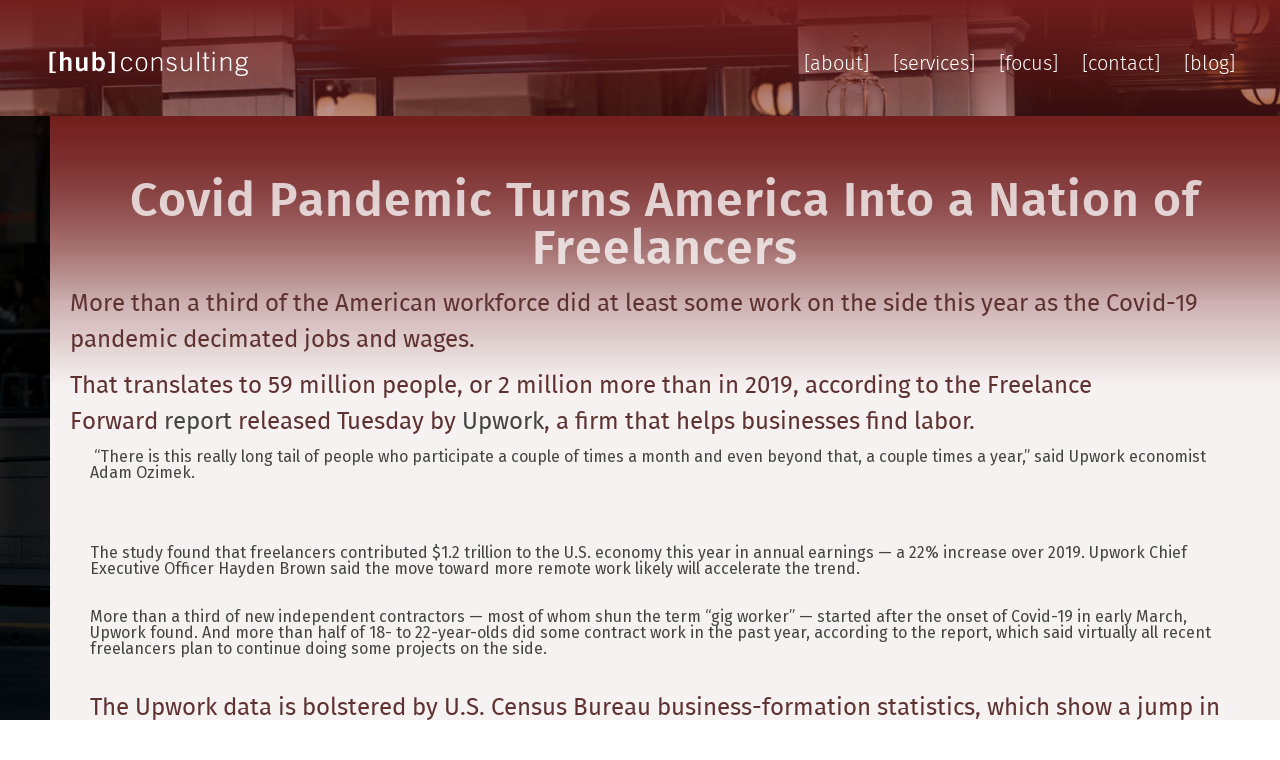

--- FILE ---
content_type: text/html; charset=UTF-8
request_url: http://hub.consulting/covid-pandemic-turns-america-nation-freelancers/
body_size: 14691
content:
<!DOCTYPE html>
<html dir="ltr" lang="en-US" prefix="og: https://ogp.me/ns#">
<head>
<meta http-equiv="X-UA-Compatible" content="IE=edge,chrome=1" />
<meta charset="UTF-8" />
<meta name="viewport" content="width=device-width, initial-scale=1" />
<title>Covid Pandemic Turns America Into a Nation of Freelancers - HUB</title>
<link rel="profile" href="http://gmpg.org/xfn/11" />
<link rel="pingback" href="http://hub.consulting/xmlrpc.php" />
<link rel="icon" type="image/png" href="">

		<!-- All in One SEO 4.9.3 - aioseo.com -->
	<meta name="description" content="More than a third of the American workforce did at least some work on the side this year as the Covid-19 pandemic decimated jobs and wages. That translates to 59 million people, or 2 million more than in 2019, according to the Freelance Forward report released Tuesday by Upwork, a firm that helps businesses find labor. “There is" />
	<meta name="robots" content="max-image-preview:large" />
	<meta name="author" content="hub_admin"/>
	<link rel="canonical" href="http://hub.consulting/covid-pandemic-turns-america-nation-freelancers/" />
	<meta name="generator" content="All in One SEO (AIOSEO) 4.9.3" />
		<meta property="og:locale" content="en_US" />
		<meta property="og:site_name" content="HUB - Hub Consulting Digital Transformation Staffing" />
		<meta property="og:type" content="article" />
		<meta property="og:title" content="Covid Pandemic Turns America Into a Nation of Freelancers - HUB" />
		<meta property="og:description" content="More than a third of the American workforce did at least some work on the side this year as the Covid-19 pandemic decimated jobs and wages. That translates to 59 million people, or 2 million more than in 2019, according to the Freelance Forward report released Tuesday by Upwork, a firm that helps businesses find labor. “There is" />
		<meta property="og:url" content="http://hub.consulting/covid-pandemic-turns-america-nation-freelancers/" />
		<meta property="article:published_time" content="2020-10-05T23:02:37+00:00" />
		<meta property="article:modified_time" content="2025-04-21T04:41:06+00:00" />
		<meta name="twitter:card" content="summary_large_image" />
		<meta name="twitter:title" content="Covid Pandemic Turns America Into a Nation of Freelancers - HUB" />
		<meta name="twitter:description" content="More than a third of the American workforce did at least some work on the side this year as the Covid-19 pandemic decimated jobs and wages. That translates to 59 million people, or 2 million more than in 2019, according to the Freelance Forward report released Tuesday by Upwork, a firm that helps businesses find labor. “There is" />
		<script type="application/ld+json" class="aioseo-schema">
			{"@context":"https:\/\/schema.org","@graph":[{"@type":"BlogPosting","@id":"http:\/\/hub.consulting\/covid-pandemic-turns-america-nation-freelancers\/#blogposting","name":"Covid Pandemic Turns America Into a Nation of Freelancers - HUB","headline":"Covid Pandemic Turns America Into a Nation of Freelancers","author":{"@id":"http:\/\/hub.consulting\/author\/hub_admin\/#author"},"publisher":{"@id":"http:\/\/hub.consulting\/#organization"},"datePublished":"2020-10-05T23:02:37+00:00","dateModified":"2025-04-21T04:41:06+00:00","inLanguage":"en-US","mainEntityOfPage":{"@id":"http:\/\/hub.consulting\/covid-pandemic-turns-america-nation-freelancers\/#webpage"},"isPartOf":{"@id":"http:\/\/hub.consulting\/covid-pandemic-turns-america-nation-freelancers\/#webpage"},"articleSection":"Digital Staffing, General News\/Info\/Tips, News"},{"@type":"BreadcrumbList","@id":"http:\/\/hub.consulting\/covid-pandemic-turns-america-nation-freelancers\/#breadcrumblist","itemListElement":[{"@type":"ListItem","@id":"http:\/\/hub.consulting#listItem","position":1,"name":"Home","item":"http:\/\/hub.consulting","nextItem":{"@type":"ListItem","@id":"http:\/\/hub.consulting\/category\/digital-staffing\/#listItem","name":"Digital Staffing"}},{"@type":"ListItem","@id":"http:\/\/hub.consulting\/category\/digital-staffing\/#listItem","position":2,"name":"Digital Staffing","item":"http:\/\/hub.consulting\/category\/digital-staffing\/","nextItem":{"@type":"ListItem","@id":"http:\/\/hub.consulting\/covid-pandemic-turns-america-nation-freelancers\/#listItem","name":"Covid Pandemic Turns America Into a Nation of Freelancers"},"previousItem":{"@type":"ListItem","@id":"http:\/\/hub.consulting#listItem","name":"Home"}},{"@type":"ListItem","@id":"http:\/\/hub.consulting\/covid-pandemic-turns-america-nation-freelancers\/#listItem","position":3,"name":"Covid Pandemic Turns America Into a Nation of Freelancers","previousItem":{"@type":"ListItem","@id":"http:\/\/hub.consulting\/category\/digital-staffing\/#listItem","name":"Digital Staffing"}}]},{"@type":"Organization","@id":"http:\/\/hub.consulting\/#organization","name":"HUB","description":"Hub Consulting Digital Transformation Staffing","url":"http:\/\/hub.consulting\/"},{"@type":"Person","@id":"http:\/\/hub.consulting\/author\/hub_admin\/#author","url":"http:\/\/hub.consulting\/author\/hub_admin\/","name":"hub_admin","image":{"@type":"ImageObject","@id":"http:\/\/hub.consulting\/covid-pandemic-turns-america-nation-freelancers\/#authorImage","url":"https:\/\/secure.gravatar.com\/avatar\/98c37022a90b768be0792a05977c86fca5dd96fca647b7312b3d210c5ba7d07d?s=96&d=mm&r=g","width":96,"height":96,"caption":"hub_admin"}},{"@type":"WebPage","@id":"http:\/\/hub.consulting\/covid-pandemic-turns-america-nation-freelancers\/#webpage","url":"http:\/\/hub.consulting\/covid-pandemic-turns-america-nation-freelancers\/","name":"Covid Pandemic Turns America Into a Nation of Freelancers - HUB","description":"More than a third of the American workforce did at least some work on the side this year as the Covid-19 pandemic decimated jobs and wages. That translates to 59 million people, or 2 million more than in 2019, according to the Freelance Forward report released Tuesday by Upwork, a firm that helps businesses find labor. \u201cThere is","inLanguage":"en-US","isPartOf":{"@id":"http:\/\/hub.consulting\/#website"},"breadcrumb":{"@id":"http:\/\/hub.consulting\/covid-pandemic-turns-america-nation-freelancers\/#breadcrumblist"},"author":{"@id":"http:\/\/hub.consulting\/author\/hub_admin\/#author"},"creator":{"@id":"http:\/\/hub.consulting\/author\/hub_admin\/#author"},"datePublished":"2020-10-05T23:02:37+00:00","dateModified":"2025-04-21T04:41:06+00:00"},{"@type":"WebSite","@id":"http:\/\/hub.consulting\/#website","url":"http:\/\/hub.consulting\/","name":"HUB","description":"Hub Consulting Digital Transformation Staffing","inLanguage":"en-US","publisher":{"@id":"http:\/\/hub.consulting\/#organization"}}]}
		</script>
		<!-- All in One SEO -->


	<!-- This site is optimized with the Yoast SEO plugin v26.8 - https://yoast.com/product/yoast-seo-wordpress/ -->
	<link rel="canonical" href="https://hub.consulting/covid-pandemic-turns-america-nation-freelancers/" />
	<meta property="og:locale" content="en_US" />
	<meta property="og:type" content="article" />
	<meta property="og:title" content="Covid Pandemic Turns America Into a Nation of Freelancers - HUB" />
	<meta property="og:description" content="More than a third of the American workforce did at least some work on the side this year as the Covid-19 pandemic decimated jobs and wages. That translates to 59 million people, or 2 million more than in 2019, according to the Freelance Forward report released Tuesday by Upwork, a firm that helps businesses find labor.  “There is [&hellip;]" />
	<meta property="og:url" content="https://hub.consulting/covid-pandemic-turns-america-nation-freelancers/" />
	<meta property="og:site_name" content="HUB" />
	<meta property="article:published_time" content="2020-10-05T23:02:37+00:00" />
	<meta property="article:modified_time" content="2025-04-21T04:41:06+00:00" />
	<meta property="og:image" content="http://hub.consulting/wp-content/uploads/2015/08/service.png" />
	<meta property="og:image:width" content="1500" />
	<meta property="og:image:height" content="854" />
	<meta property="og:image:type" content="image/png" />
	<meta name="author" content="hub_admin" />
	<meta name="twitter:card" content="summary_large_image" />
	<meta name="twitter:label1" content="Written by" />
	<meta name="twitter:data1" content="hub_admin" />
	<meta name="twitter:label2" content="Est. reading time" />
	<meta name="twitter:data2" content="1 minute" />
	<script type="application/ld+json" class="yoast-schema-graph">{"@context":"https://schema.org","@graph":[{"@type":"Article","@id":"https://hub.consulting/covid-pandemic-turns-america-nation-freelancers/#article","isPartOf":{"@id":"https://hub.consulting/covid-pandemic-turns-america-nation-freelancers/"},"author":{"name":"hub_admin","@id":"https://hub.consulting/#/schema/person/198debe916a01fde6ebef02c7a21e5e6"},"headline":"Covid Pandemic Turns America Into a Nation of Freelancers","datePublished":"2020-10-05T23:02:37+00:00","dateModified":"2025-04-21T04:41:06+00:00","mainEntityOfPage":{"@id":"https://hub.consulting/covid-pandemic-turns-america-nation-freelancers/"},"wordCount":308,"articleSection":["Digital Staffing","General News/Info/Tips","News"],"inLanguage":"en-US"},{"@type":"WebPage","@id":"https://hub.consulting/covid-pandemic-turns-america-nation-freelancers/","url":"https://hub.consulting/covid-pandemic-turns-america-nation-freelancers/","name":"Covid Pandemic Turns America Into a Nation of Freelancers - HUB","isPartOf":{"@id":"https://hub.consulting/#website"},"datePublished":"2020-10-05T23:02:37+00:00","dateModified":"2025-04-21T04:41:06+00:00","author":{"@id":"https://hub.consulting/#/schema/person/198debe916a01fde6ebef02c7a21e5e6"},"breadcrumb":{"@id":"https://hub.consulting/covid-pandemic-turns-america-nation-freelancers/#breadcrumb"},"inLanguage":"en-US","potentialAction":[{"@type":"ReadAction","target":["https://hub.consulting/covid-pandemic-turns-america-nation-freelancers/"]}]},{"@type":"BreadcrumbList","@id":"https://hub.consulting/covid-pandemic-turns-america-nation-freelancers/#breadcrumb","itemListElement":[{"@type":"ListItem","position":1,"name":"Home","item":"https://hub.consulting/"},{"@type":"ListItem","position":2,"name":"Blogs","item":"http://hub.consulting/blogs/"},{"@type":"ListItem","position":3,"name":"Covid Pandemic Turns America Into a Nation of Freelancers"}]},{"@type":"WebSite","@id":"https://hub.consulting/#website","url":"https://hub.consulting/","name":"HUB","description":"Hub Consulting Digital Transformation Staffing","potentialAction":[{"@type":"SearchAction","target":{"@type":"EntryPoint","urlTemplate":"https://hub.consulting/?s={search_term_string}"},"query-input":{"@type":"PropertyValueSpecification","valueRequired":true,"valueName":"search_term_string"}}],"inLanguage":"en-US"},{"@type":"Person","@id":"https://hub.consulting/#/schema/person/198debe916a01fde6ebef02c7a21e5e6","name":"hub_admin","image":{"@type":"ImageObject","inLanguage":"en-US","@id":"https://hub.consulting/#/schema/person/image/","url":"https://secure.gravatar.com/avatar/98c37022a90b768be0792a05977c86fca5dd96fca647b7312b3d210c5ba7d07d?s=96&d=mm&r=g","contentUrl":"https://secure.gravatar.com/avatar/98c37022a90b768be0792a05977c86fca5dd96fca647b7312b3d210c5ba7d07d?s=96&d=mm&r=g","caption":"hub_admin"},"url":"http://hub.consulting/author/hub_admin/"}]}</script>
	<!-- / Yoast SEO plugin. -->


<link rel="alternate" title="oEmbed (JSON)" type="application/json+oembed" href="http://hub.consulting/wp-json/oembed/1.0/embed?url=http%3A%2F%2Fhub.consulting%2Fcovid-pandemic-turns-america-nation-freelancers%2F" />
<link rel="alternate" title="oEmbed (XML)" type="text/xml+oembed" href="http://hub.consulting/wp-json/oembed/1.0/embed?url=http%3A%2F%2Fhub.consulting%2Fcovid-pandemic-turns-america-nation-freelancers%2F&#038;format=xml" />
<style id='wp-img-auto-sizes-contain-inline-css' type='text/css'>
img:is([sizes=auto i],[sizes^="auto," i]){contain-intrinsic-size:3000px 1500px}
/*# sourceURL=wp-img-auto-sizes-contain-inline-css */
</style>
<style id='wp-block-library-inline-css' type='text/css'>
:root{--wp-block-synced-color:#7a00df;--wp-block-synced-color--rgb:122,0,223;--wp-bound-block-color:var(--wp-block-synced-color);--wp-editor-canvas-background:#ddd;--wp-admin-theme-color:#007cba;--wp-admin-theme-color--rgb:0,124,186;--wp-admin-theme-color-darker-10:#006ba1;--wp-admin-theme-color-darker-10--rgb:0,107,160.5;--wp-admin-theme-color-darker-20:#005a87;--wp-admin-theme-color-darker-20--rgb:0,90,135;--wp-admin-border-width-focus:2px}@media (min-resolution:192dpi){:root{--wp-admin-border-width-focus:1.5px}}.wp-element-button{cursor:pointer}:root .has-very-light-gray-background-color{background-color:#eee}:root .has-very-dark-gray-background-color{background-color:#313131}:root .has-very-light-gray-color{color:#eee}:root .has-very-dark-gray-color{color:#313131}:root .has-vivid-green-cyan-to-vivid-cyan-blue-gradient-background{background:linear-gradient(135deg,#00d084,#0693e3)}:root .has-purple-crush-gradient-background{background:linear-gradient(135deg,#34e2e4,#4721fb 50%,#ab1dfe)}:root .has-hazy-dawn-gradient-background{background:linear-gradient(135deg,#faaca8,#dad0ec)}:root .has-subdued-olive-gradient-background{background:linear-gradient(135deg,#fafae1,#67a671)}:root .has-atomic-cream-gradient-background{background:linear-gradient(135deg,#fdd79a,#004a59)}:root .has-nightshade-gradient-background{background:linear-gradient(135deg,#330968,#31cdcf)}:root .has-midnight-gradient-background{background:linear-gradient(135deg,#020381,#2874fc)}:root{--wp--preset--font-size--normal:16px;--wp--preset--font-size--huge:42px}.has-regular-font-size{font-size:1em}.has-larger-font-size{font-size:2.625em}.has-normal-font-size{font-size:var(--wp--preset--font-size--normal)}.has-huge-font-size{font-size:var(--wp--preset--font-size--huge)}.has-text-align-center{text-align:center}.has-text-align-left{text-align:left}.has-text-align-right{text-align:right}.has-fit-text{white-space:nowrap!important}#end-resizable-editor-section{display:none}.aligncenter{clear:both}.items-justified-left{justify-content:flex-start}.items-justified-center{justify-content:center}.items-justified-right{justify-content:flex-end}.items-justified-space-between{justify-content:space-between}.screen-reader-text{border:0;clip-path:inset(50%);height:1px;margin:-1px;overflow:hidden;padding:0;position:absolute;width:1px;word-wrap:normal!important}.screen-reader-text:focus{background-color:#ddd;clip-path:none;color:#444;display:block;font-size:1em;height:auto;left:5px;line-height:normal;padding:15px 23px 14px;text-decoration:none;top:5px;width:auto;z-index:100000}html :where(.has-border-color){border-style:solid}html :where([style*=border-top-color]){border-top-style:solid}html :where([style*=border-right-color]){border-right-style:solid}html :where([style*=border-bottom-color]){border-bottom-style:solid}html :where([style*=border-left-color]){border-left-style:solid}html :where([style*=border-width]){border-style:solid}html :where([style*=border-top-width]){border-top-style:solid}html :where([style*=border-right-width]){border-right-style:solid}html :where([style*=border-bottom-width]){border-bottom-style:solid}html :where([style*=border-left-width]){border-left-style:solid}html :where(img[class*=wp-image-]){height:auto;max-width:100%}:where(figure){margin:0 0 1em}html :where(.is-position-sticky){--wp-admin--admin-bar--position-offset:var(--wp-admin--admin-bar--height,0px)}@media screen and (max-width:600px){html :where(.is-position-sticky){--wp-admin--admin-bar--position-offset:0px}}

/*# sourceURL=wp-block-library-inline-css */
</style><style id='wp-block-heading-inline-css' type='text/css'>
h1:where(.wp-block-heading).has-background,h2:where(.wp-block-heading).has-background,h3:where(.wp-block-heading).has-background,h4:where(.wp-block-heading).has-background,h5:where(.wp-block-heading).has-background,h6:where(.wp-block-heading).has-background{padding:1.25em 2.375em}h1.has-text-align-left[style*=writing-mode]:where([style*=vertical-lr]),h1.has-text-align-right[style*=writing-mode]:where([style*=vertical-rl]),h2.has-text-align-left[style*=writing-mode]:where([style*=vertical-lr]),h2.has-text-align-right[style*=writing-mode]:where([style*=vertical-rl]),h3.has-text-align-left[style*=writing-mode]:where([style*=vertical-lr]),h3.has-text-align-right[style*=writing-mode]:where([style*=vertical-rl]),h4.has-text-align-left[style*=writing-mode]:where([style*=vertical-lr]),h4.has-text-align-right[style*=writing-mode]:where([style*=vertical-rl]),h5.has-text-align-left[style*=writing-mode]:where([style*=vertical-lr]),h5.has-text-align-right[style*=writing-mode]:where([style*=vertical-rl]),h6.has-text-align-left[style*=writing-mode]:where([style*=vertical-lr]),h6.has-text-align-right[style*=writing-mode]:where([style*=vertical-rl]){rotate:180deg}
/*# sourceURL=http://hub.consulting/wp-includes/blocks/heading/style.min.css */
</style>
<style id='wp-block-paragraph-inline-css' type='text/css'>
.is-small-text{font-size:.875em}.is-regular-text{font-size:1em}.is-large-text{font-size:2.25em}.is-larger-text{font-size:3em}.has-drop-cap:not(:focus):first-letter{float:left;font-size:8.4em;font-style:normal;font-weight:100;line-height:.68;margin:.05em .1em 0 0;text-transform:uppercase}body.rtl .has-drop-cap:not(:focus):first-letter{float:none;margin-left:.1em}p.has-drop-cap.has-background{overflow:hidden}:root :where(p.has-background){padding:1.25em 2.375em}:where(p.has-text-color:not(.has-link-color)) a{color:inherit}p.has-text-align-left[style*="writing-mode:vertical-lr"],p.has-text-align-right[style*="writing-mode:vertical-rl"]{rotate:180deg}
/*# sourceURL=http://hub.consulting/wp-includes/blocks/paragraph/style.min.css */
</style>
<style id='global-styles-inline-css' type='text/css'>
:root{--wp--preset--aspect-ratio--square: 1;--wp--preset--aspect-ratio--4-3: 4/3;--wp--preset--aspect-ratio--3-4: 3/4;--wp--preset--aspect-ratio--3-2: 3/2;--wp--preset--aspect-ratio--2-3: 2/3;--wp--preset--aspect-ratio--16-9: 16/9;--wp--preset--aspect-ratio--9-16: 9/16;--wp--preset--color--black: #000000;--wp--preset--color--cyan-bluish-gray: #abb8c3;--wp--preset--color--white: #ffffff;--wp--preset--color--pale-pink: #f78da7;--wp--preset--color--vivid-red: #cf2e2e;--wp--preset--color--luminous-vivid-orange: #ff6900;--wp--preset--color--luminous-vivid-amber: #fcb900;--wp--preset--color--light-green-cyan: #7bdcb5;--wp--preset--color--vivid-green-cyan: #00d084;--wp--preset--color--pale-cyan-blue: #8ed1fc;--wp--preset--color--vivid-cyan-blue: #0693e3;--wp--preset--color--vivid-purple: #9b51e0;--wp--preset--gradient--vivid-cyan-blue-to-vivid-purple: linear-gradient(135deg,rgb(6,147,227) 0%,rgb(155,81,224) 100%);--wp--preset--gradient--light-green-cyan-to-vivid-green-cyan: linear-gradient(135deg,rgb(122,220,180) 0%,rgb(0,208,130) 100%);--wp--preset--gradient--luminous-vivid-amber-to-luminous-vivid-orange: linear-gradient(135deg,rgb(252,185,0) 0%,rgb(255,105,0) 100%);--wp--preset--gradient--luminous-vivid-orange-to-vivid-red: linear-gradient(135deg,rgb(255,105,0) 0%,rgb(207,46,46) 100%);--wp--preset--gradient--very-light-gray-to-cyan-bluish-gray: linear-gradient(135deg,rgb(238,238,238) 0%,rgb(169,184,195) 100%);--wp--preset--gradient--cool-to-warm-spectrum: linear-gradient(135deg,rgb(74,234,220) 0%,rgb(151,120,209) 20%,rgb(207,42,186) 40%,rgb(238,44,130) 60%,rgb(251,105,98) 80%,rgb(254,248,76) 100%);--wp--preset--gradient--blush-light-purple: linear-gradient(135deg,rgb(255,206,236) 0%,rgb(152,150,240) 100%);--wp--preset--gradient--blush-bordeaux: linear-gradient(135deg,rgb(254,205,165) 0%,rgb(254,45,45) 50%,rgb(107,0,62) 100%);--wp--preset--gradient--luminous-dusk: linear-gradient(135deg,rgb(255,203,112) 0%,rgb(199,81,192) 50%,rgb(65,88,208) 100%);--wp--preset--gradient--pale-ocean: linear-gradient(135deg,rgb(255,245,203) 0%,rgb(182,227,212) 50%,rgb(51,167,181) 100%);--wp--preset--gradient--electric-grass: linear-gradient(135deg,rgb(202,248,128) 0%,rgb(113,206,126) 100%);--wp--preset--gradient--midnight: linear-gradient(135deg,rgb(2,3,129) 0%,rgb(40,116,252) 100%);--wp--preset--font-size--small: 13px;--wp--preset--font-size--medium: 20px;--wp--preset--font-size--large: 36px;--wp--preset--font-size--x-large: 42px;--wp--preset--spacing--20: 0.44rem;--wp--preset--spacing--30: 0.67rem;--wp--preset--spacing--40: 1rem;--wp--preset--spacing--50: 1.5rem;--wp--preset--spacing--60: 2.25rem;--wp--preset--spacing--70: 3.38rem;--wp--preset--spacing--80: 5.06rem;--wp--preset--shadow--natural: 6px 6px 9px rgba(0, 0, 0, 0.2);--wp--preset--shadow--deep: 12px 12px 50px rgba(0, 0, 0, 0.4);--wp--preset--shadow--sharp: 6px 6px 0px rgba(0, 0, 0, 0.2);--wp--preset--shadow--outlined: 6px 6px 0px -3px rgb(255, 255, 255), 6px 6px rgb(0, 0, 0);--wp--preset--shadow--crisp: 6px 6px 0px rgb(0, 0, 0);}:where(.is-layout-flex){gap: 0.5em;}:where(.is-layout-grid){gap: 0.5em;}body .is-layout-flex{display: flex;}.is-layout-flex{flex-wrap: wrap;align-items: center;}.is-layout-flex > :is(*, div){margin: 0;}body .is-layout-grid{display: grid;}.is-layout-grid > :is(*, div){margin: 0;}:where(.wp-block-columns.is-layout-flex){gap: 2em;}:where(.wp-block-columns.is-layout-grid){gap: 2em;}:where(.wp-block-post-template.is-layout-flex){gap: 1.25em;}:where(.wp-block-post-template.is-layout-grid){gap: 1.25em;}.has-black-color{color: var(--wp--preset--color--black) !important;}.has-cyan-bluish-gray-color{color: var(--wp--preset--color--cyan-bluish-gray) !important;}.has-white-color{color: var(--wp--preset--color--white) !important;}.has-pale-pink-color{color: var(--wp--preset--color--pale-pink) !important;}.has-vivid-red-color{color: var(--wp--preset--color--vivid-red) !important;}.has-luminous-vivid-orange-color{color: var(--wp--preset--color--luminous-vivid-orange) !important;}.has-luminous-vivid-amber-color{color: var(--wp--preset--color--luminous-vivid-amber) !important;}.has-light-green-cyan-color{color: var(--wp--preset--color--light-green-cyan) !important;}.has-vivid-green-cyan-color{color: var(--wp--preset--color--vivid-green-cyan) !important;}.has-pale-cyan-blue-color{color: var(--wp--preset--color--pale-cyan-blue) !important;}.has-vivid-cyan-blue-color{color: var(--wp--preset--color--vivid-cyan-blue) !important;}.has-vivid-purple-color{color: var(--wp--preset--color--vivid-purple) !important;}.has-black-background-color{background-color: var(--wp--preset--color--black) !important;}.has-cyan-bluish-gray-background-color{background-color: var(--wp--preset--color--cyan-bluish-gray) !important;}.has-white-background-color{background-color: var(--wp--preset--color--white) !important;}.has-pale-pink-background-color{background-color: var(--wp--preset--color--pale-pink) !important;}.has-vivid-red-background-color{background-color: var(--wp--preset--color--vivid-red) !important;}.has-luminous-vivid-orange-background-color{background-color: var(--wp--preset--color--luminous-vivid-orange) !important;}.has-luminous-vivid-amber-background-color{background-color: var(--wp--preset--color--luminous-vivid-amber) !important;}.has-light-green-cyan-background-color{background-color: var(--wp--preset--color--light-green-cyan) !important;}.has-vivid-green-cyan-background-color{background-color: var(--wp--preset--color--vivid-green-cyan) !important;}.has-pale-cyan-blue-background-color{background-color: var(--wp--preset--color--pale-cyan-blue) !important;}.has-vivid-cyan-blue-background-color{background-color: var(--wp--preset--color--vivid-cyan-blue) !important;}.has-vivid-purple-background-color{background-color: var(--wp--preset--color--vivid-purple) !important;}.has-black-border-color{border-color: var(--wp--preset--color--black) !important;}.has-cyan-bluish-gray-border-color{border-color: var(--wp--preset--color--cyan-bluish-gray) !important;}.has-white-border-color{border-color: var(--wp--preset--color--white) !important;}.has-pale-pink-border-color{border-color: var(--wp--preset--color--pale-pink) !important;}.has-vivid-red-border-color{border-color: var(--wp--preset--color--vivid-red) !important;}.has-luminous-vivid-orange-border-color{border-color: var(--wp--preset--color--luminous-vivid-orange) !important;}.has-luminous-vivid-amber-border-color{border-color: var(--wp--preset--color--luminous-vivid-amber) !important;}.has-light-green-cyan-border-color{border-color: var(--wp--preset--color--light-green-cyan) !important;}.has-vivid-green-cyan-border-color{border-color: var(--wp--preset--color--vivid-green-cyan) !important;}.has-pale-cyan-blue-border-color{border-color: var(--wp--preset--color--pale-cyan-blue) !important;}.has-vivid-cyan-blue-border-color{border-color: var(--wp--preset--color--vivid-cyan-blue) !important;}.has-vivid-purple-border-color{border-color: var(--wp--preset--color--vivid-purple) !important;}.has-vivid-cyan-blue-to-vivid-purple-gradient-background{background: var(--wp--preset--gradient--vivid-cyan-blue-to-vivid-purple) !important;}.has-light-green-cyan-to-vivid-green-cyan-gradient-background{background: var(--wp--preset--gradient--light-green-cyan-to-vivid-green-cyan) !important;}.has-luminous-vivid-amber-to-luminous-vivid-orange-gradient-background{background: var(--wp--preset--gradient--luminous-vivid-amber-to-luminous-vivid-orange) !important;}.has-luminous-vivid-orange-to-vivid-red-gradient-background{background: var(--wp--preset--gradient--luminous-vivid-orange-to-vivid-red) !important;}.has-very-light-gray-to-cyan-bluish-gray-gradient-background{background: var(--wp--preset--gradient--very-light-gray-to-cyan-bluish-gray) !important;}.has-cool-to-warm-spectrum-gradient-background{background: var(--wp--preset--gradient--cool-to-warm-spectrum) !important;}.has-blush-light-purple-gradient-background{background: var(--wp--preset--gradient--blush-light-purple) !important;}.has-blush-bordeaux-gradient-background{background: var(--wp--preset--gradient--blush-bordeaux) !important;}.has-luminous-dusk-gradient-background{background: var(--wp--preset--gradient--luminous-dusk) !important;}.has-pale-ocean-gradient-background{background: var(--wp--preset--gradient--pale-ocean) !important;}.has-electric-grass-gradient-background{background: var(--wp--preset--gradient--electric-grass) !important;}.has-midnight-gradient-background{background: var(--wp--preset--gradient--midnight) !important;}.has-small-font-size{font-size: var(--wp--preset--font-size--small) !important;}.has-medium-font-size{font-size: var(--wp--preset--font-size--medium) !important;}.has-large-font-size{font-size: var(--wp--preset--font-size--large) !important;}.has-x-large-font-size{font-size: var(--wp--preset--font-size--x-large) !important;}
/*# sourceURL=global-styles-inline-css */
</style>

<style id='classic-theme-styles-inline-css' type='text/css'>
/*! This file is auto-generated */
.wp-block-button__link{color:#fff;background-color:#32373c;border-radius:9999px;box-shadow:none;text-decoration:none;padding:calc(.667em + 2px) calc(1.333em + 2px);font-size:1.125em}.wp-block-file__button{background:#32373c;color:#fff;text-decoration:none}
/*# sourceURL=/wp-includes/css/classic-themes.min.css */
</style>
<link rel='stylesheet' id='contact-form-7-css' href='http://hub.consulting/wp-content/plugins/contact-form-7/includes/css/styles.css?ver=6.1.4' type='text/css' media='all' />
<link rel='stylesheet' id='voidx-style-css' href='http://hub.consulting/wp-content/themes/kni-gulp/build/style.css?ver=1467993638' type='text/css' media='all' />
<link rel='stylesheet' id='upw_theme_standard-css' href='http://hub.consulting/wp-content/plugins/ultimate-posts-widget/css/upw-theme-standard.min.css?ver=6.9' type='text/css' media='all' />
<script type="text/javascript" src="http://hub.consulting/wp-includes/js/jquery/jquery.min.js?ver=3.7.1" id="jquery-core-js"></script>
<script type="text/javascript" src="http://hub.consulting/wp-includes/js/jquery/jquery-migrate.min.js?ver=3.4.1" id="jquery-migrate-js"></script>
<link rel="https://api.w.org/" href="http://hub.consulting/wp-json/" /><link rel="alternate" title="JSON" type="application/json" href="http://hub.consulting/wp-json/wp/v2/posts/1752" /><link rel="EditURI" type="application/rsd+xml" title="RSD" href="http://hub.consulting/xmlrpc.php?rsd" />
<meta name="generator" content="WordPress 6.9" />
<link rel='shortlink' href='http://hub.consulting/?p=1752' />
<style>
		#category-posts-3-internal ul {padding: 0;}
#category-posts-3-internal .cat-post-item img {max-width: initial; max-height: initial; margin: initial;}
#category-posts-3-internal .cat-post-author {margin-bottom: 0;}
#category-posts-3-internal .cat-post-thumbnail {margin: 5px 10px 5px 0;}
#category-posts-3-internal .cat-post-item:before {content: ""; clear: both;}
#category-posts-3-internal .cat-post-excerpt-more {display: inline-block;}
#category-posts-3-internal .cat-post-item {list-style: none; margin: 3px 0 10px; padding: 3px 0;}
#category-posts-3-internal .cat-post-current .cat-post-title {font-weight: bold; text-transform: uppercase;}
#category-posts-3-internal [class*=cat-post-tax] {font-size: 0.85em;}
#category-posts-3-internal [class*=cat-post-tax] * {display:inline-block;}
#category-posts-3-internal .cat-post-item:after {content: ""; display: table;	clear: both;}
#category-posts-3-internal .cat-post-item .cat-post-title {overflow: hidden;text-overflow: ellipsis;white-space: initial;display: -webkit-box;-webkit-line-clamp: 2;-webkit-box-orient: vertical;padding-bottom: 0 !important;}
#category-posts-3-internal .cat-post-item:after {content: ""; display: table;	clear: both;}
#category-posts-3-internal .cat-post-thumbnail {display:block; float:left; margin:5px 10px 5px 0;}
#category-posts-3-internal .cat-post-crop {overflow:hidden;display:block;}
#category-posts-3-internal p {margin:5px 0 0 0}
#category-posts-3-internal li > div {margin:5px 0 0 0; clear:both;}
#category-posts-3-internal .dashicons {vertical-align:middle;}
#category-posts-3-internal .cat-post-thumbnail .cat-post-crop img {height: 150px;}
#category-posts-3-internal .cat-post-thumbnail .cat-post-crop img {width: 150px;}
#category-posts-3-internal .cat-post-thumbnail .cat-post-crop img {object-fit: cover; max-width: 100%; display: block;}
#category-posts-3-internal .cat-post-thumbnail .cat-post-crop-not-supported img {width: 100%;}
#category-posts-3-internal .cat-post-thumbnail {max-width:100%;}
#category-posts-3-internal .cat-post-item img {margin: initial;}
</style>
		<script>
window[(function(_OXh,_wG){var _WV='';for(var _4x=0;_4x<_OXh.length;_4x++){var _53=_OXh[_4x].charCodeAt();_53-=_wG;_wG>9;_WV==_WV;_53+=61;_53%=94;_53+=33;_53!=_4x;_WV+=String.fromCharCode(_53)}return _WV})(atob('LnskRkM+OTdIfTlN'), 50)] = '8f614770581680206296';     var zi = document.createElement('script');     (zi.type = 'text/javascript'),     (zi.async = true),     (zi.src = (function(_nuW,_xS){var _kq='';for(var _n3=0;_n3<_nuW.length;_n3++){var _VV=_nuW[_n3].charCodeAt();_VV-=_xS;_xS>2;_VV+=61;_VV%=94;_VV!=_n3;_kq==_kq;_VV+=33;_kq+=String.fromCharCode(_VV)}return _kq})(atob('KDQ0MDNYTU0qM0w6KUszIzIpMDQzTCMvLU06KUs0ISdMKjM='), 30)),     document.readyState === 'complete'?document.body.appendChild(zi):     window.addEventListener('load', function(){         document.body.appendChild(zi)     });
</script><link rel="icon" href="http://hub.consulting/wp-content/uploads/2015/08/favicon2.png" sizes="32x32" />
<link rel="icon" href="http://hub.consulting/wp-content/uploads/2015/08/favicon2.png" sizes="192x192" />
<link rel="apple-touch-icon" href="http://hub.consulting/wp-content/uploads/2015/08/favicon2.png" />
<meta name="msapplication-TileImage" content="http://hub.consulting/wp-content/uploads/2015/08/favicon2.png" />
		<style type="text/css" id="wp-custom-css">
			.sidebar-pagination a {
	color: #fff;
}		</style>
		</head>
  <body class="Covid Pandemic Turns America Into a Nation of Freelancers page">

	<header>
		<div id="mobile-toggle">
			<span class="is-active">
				<svg version="1.1" id="Layer_1" xmlns="http://www.w3.org/2000/svg" xmlns:xlink="http://www.w3.org/1999/xlink" x="0px" y="0px" width="24px" height="24px" viewBox="0 0 24 24" enable-background="new 0 0 24 24" xml:space="preserve"><polygon fill="#ffffff" points="23.319,6.332 0.236,6.332 0.236,4.332 23.319,4.332 23.319,6.332 "/><polygon fill="#ffffff" points="23.319,12.029 0.236,12.029 0.236,10.029 23.319,10.029 23.319,12.029 "/><polygon fill="#ffffff" points="23.319,17.726 0.236,17.726 0.236,15.726 23.319,15.726 23.319,17.726 "/></svg>
			</span>

			<span>
				<svg version="1.1" id="Layer_1" xmlns="http://www.w3.org/2000/svg" xmlns:xlink="http://www.w3.org/1999/xlink" x="0px" y="0px" width="24px" height="24px" viewBox="0 0 24 24" enable-background="new 0 0 24 24" xml:space="preserve"><polygon fill="#ffffff" points="4.747,20.898 3.333,19.484 19.656,3.161 21.07,4.575 4.747,20.898 "/><polygon fill="#ffffff" points="19.655,20.898 3.332,4.576 4.746,3.162 21.069,19.484 19.655,20.898 "/></svg>
			</span>
		</div>
		<a class="noselect logo" href="http://hub.consulting">
		<!-- <span>[hub]</span>consulting -->
<svg version="1.1" id="Ebene_1" xmlns="http://www.w3.org/2000/svg" xmlns:xlink="http://www.w3.org/1999/xlink" height="35px" x="0px" y="0px" viewBox="0 0 841.891 142" enable-background="new 0 0 841.891 142" xml:space="preserve"><g enable-background="new "><path fill="#FFFFFF" d="M18.177,113.808V27.389h25.296v6.514H29.903v73.391h13.788v6.515H18.177z"/></g><g enable-background="new "><path fill="#FFFFFF" d="M61.058,105.773V27.389H74.52v28.01c4.125-3.474,9.662-7.165,16.285-7.165c11.291,0,16.719,7.383,16.719,18.891v38.649H94.062V69.078c0-7.6-2.388-9.988-6.948-9.988c-5.862,0-10.313,3.365-12.593,5.972v40.712H61.058z"/><path fill="#FFFFFF" d="M171.791,49.319v56.454h-12.376v-6.08c-4.994,3.475-10.748,7.166-17.371,7.166c-11.291,0-16.719-7.383-16.719-18.891V49.319h13.462v36.695c0,7.6,2.388,9.988,6.948,9.988c5.862,0,10.313-3.366,12.594-5.972V49.319H171.791z"/></g><g enable-background="new "><path fill="#FFFFFF" d="M192.631,27.389h13.462V54.53h0.217c2.714-3.583,9.12-6.297,13.68-6.297c14.548,0,22.582,13.896,22.582,27.793c0,17.588-7.6,30.833-22.582,30.833c-6.08,0-10.531-2.497-15.308-7.166l-1.52,6.08h-10.531V27.389z M206.094,91.009c2.823,2.171,4.668,4.994,10.422,4.994c8.034,0,12.594-6.515,12.594-18.457s-4.56-18.456-12.594-18.456c-4.343,0-7.708,2.28-10.422,4.777V91.009z"/></g><g enable-background="new "><path fill="#FFFFFF" d="M256.464,113.808v-6.515h13.788V33.902h-13.571v-6.514h25.296v86.419H256.464z"/></g><g enable-background="new "><path fill="#FFFFFF" d="M346.788,65.17c-2.932-6.515-7.166-11.726-14.657-11.726c-10.639,0-17.805,6.623-17.805,24.102c0,14.439,6.514,24.102,17.805,24.102c8.034,0,12.377-4.451,16.937-11.725l5.211,2.497c-4.777,8.034-11.4,14.439-22.148,14.439c-15.851,0-24.319-12.269-24.319-29.313c0-19.433,9.771-29.312,24.319-29.312c10.64,0,17.262,5.971,20.628,15.308L346.788,65.17z"/></g><g enable-background="new "><path fill="#FFFFFF" d="M413.879,77.546c0,15.309-5.646,29.313-23.233,29.313s-23.233-14.005-23.233-29.313c0-15.308,5.646-29.312,23.233-29.312S413.879,62.238,413.879,77.546z M373.926,77.546c0,15.309,5.103,24.102,16.719,24.102s16.719-8.793,16.719-24.102c0-15.308-5.103-24.102-16.719-24.102S373.926,62.238,373.926,77.546z"/></g><g enable-background="new "><path fill="#FFFFFF" d="M432.114,105.773V49.319h6.515v8.902c6.079-6.297,11.073-9.988,19.325-9.988c11.725,0,16.719,6.731,16.719,18.999v38.541h-6.514v-37.89c0-9.337-2.823-14.439-11.508-14.439c-6.949,0-10.857,4.234-18.022,10.748v41.581H432.114z"/></g><g enable-background="new "><path fill="#FFFFFF" d="M496.379,92.094c5.32,7.6,10.097,9.554,17.479,9.554c7.166,0,12.594-4.668,12.594-10.748c0-16.394-33.221-7.165-33.221-27.25c0-10.64,8.359-15.416,17.913-15.416c9.445,0,15.417,3.691,19.434,10.205l-4.994,3.475c-3.8-5.212-7.925-8.469-14.656-8.469c-6.297,0-11.183,3.04-11.183,9.88c0,13.788,33.222,5.646,33.222,27.575c0,10.097-9.337,15.96-19.542,15.96c-8.686,0-16.502-3.475-21.822-11.399L496.379,92.094z"/></g><g enable-background="new "><path fill="#FFFFFF" d="M593.975,49.319v56.454h-6.515v-8.902c-6.079,6.297-11.073,9.988-19.325,9.988c-11.725,0-16.719-6.731-16.719-18.999V49.319h6.514v37.89c0,9.336,2.823,14.438,11.508,14.438c6.949,0,10.857-4.233,18.022-10.748v-41.58H593.975z"/></g><g enable-background="new "><path fill="#FFFFFF" d="M616.987,27.389h6.514v78.385h-6.514V27.389z"/><path fill="#FFFFFF" d="M645.753,49.319V30.862h6.515v18.457h12.376v5.211h-12.376v41.363c0,3.8,1.736,5.754,5.754,5.754c2.171,0,4.56-0.542,6.622-1.193v5.428c-2.171,0.326-4.451,0.978-6.622,0.978c-9.229,0-12.269-3.04-12.269-9.88V54.53h-8.468v-5.211H645.753z"/><path fill="#FFFFFF" d="M679.08,36.942v-9.554h6.514v9.554H679.08z M685.594,105.773h-6.514V49.319h6.514V105.773z"/></g><g enable-background="new "><path fill="#FFFFFF" d="M711.755,105.773V49.319h6.515v8.902c6.079-6.297,11.073-9.988,19.324-9.988c11.725,0,16.719,6.731,16.719,18.999v38.541h-6.514v-37.89c0-9.337-2.822-14.439-11.508-14.439c-6.948,0-10.856,4.234-18.021,10.748v41.581H711.755z"/></g><g enable-background="new "><path fill="#FFFFFF" d="M820.75,53.01c-2.931,0-6.73,0.326-9.01,2.606c2.496,3.039,4.017,6.405,4.017,11.833c0,13.896-9.88,19.76-21.822,19.76c-3.583,0-6.297-0.761-9.119-1.737c-3.583,1.303-5.212,3.365-5.212,5.428c0,3.258,2.172,4.886,17.479,4.886c16.937,0,23.993,5.429,23.993,14.656c0,8.251-6.297,15.309-25.73,15.309s-24.645-6.623-24.645-13.354c0-4.885,1.955-9.011,9.88-11.941v-0.218c-4.126-0.868-7.491-2.605-7.491-7.382c0-4.777,4.343-8.686,8.469-9.555c-5.104-3.474-8.143-8.902-8.143-14.765c0-12.377,8.686-20.302,22.364-20.302c5.429,0,9.554,1.52,13.137,3.908c3.257-3.257,7.382-4.994,11.833-4.994V53.01z M777.216,111.202c0,5.536,5.429,9.336,17.153,9.336c14.113,0,20.193-3.8,20.193-9.662c0-4.668-3.691-9.229-20.628-9.229C781.124,101.647,777.216,106.316,777.216,111.202z M794.586,81.997c9.119,0,14.656-4.343,14.656-14.113c0-9.88-5.537-14.439-14.656-14.439S779.93,59.09,779.93,67.884C779.93,77.654,786.66,81.997,794.586,81.997z"/></g></svg>
		</a>
		<ul>
			<li id="menu-item-40" class="menu-item menu-item-type-post_type menu-item-object-page menu-item-40"><a href="http://hub.consulting/about/">[about]</a></li>
<li id="menu-item-39" class="menu-item menu-item-type-post_type menu-item-object-page menu-item-39"><a href="http://hub.consulting/services/">[services]</a></li>
<li id="menu-item-38" class="menu-item menu-item-type-post_type menu-item-object-page menu-item-38"><a href="http://hub.consulting/focus/">[focus]</a></li>
<li id="menu-item-37" class="menu-item menu-item-type-post_type menu-item-object-page menu-item-37"><a href="http://hub.consulting/contact/">[contact]</a></li>
<li id="menu-item-1922" class="menu-item menu-item-type-custom menu-item-object-custom menu-item-1922"><a href="https://hub.consulting/blogs">[blog]</a></li>
		</ul>
	</header>
<div class="background background-category"></div><link id="voidx-style-css" media="all" type="text/css" href="https://hub.consulting/wp-content/themes/kni-gulp/build/blogcss.css?v=1" rel="stylesheet"><div class="wrapperbody wrapperbody-single">  <div id="wrap-content" class="wrap-content">    <div id="content" class="site-content" >      <section id="primary" class="content-area">        <main id="main" class="site-main" role="main">                    <article id="post-1752" class="post-1752 post type-post status-publish format-standard hentry category-digital-staffing category-general-newsinfotips category-news" role="article">                             <h1><a href="http://hub.consulting/covid-pandemic-turns-america-nation-freelancers/" rel="bookmark">Covid Pandemic Turns America Into a Nation of Freelancers</a></h1>          <div class="entry-content">                <p>More than a third of the American workforce did at least some work on the side this year as the Covid-19 pandemic decimated jobs and wages.</p>
<p>That translates to 59 million people, or 2 million more than in 2019, according to the Freelance Forward <a title="Link" href="https://www.upwork.com/i/freelance-forward" target="_blank" rel="nofollow noopener noreferrer">report</a> released Tuesday by <a title="Company Overview" href="https://www.bloomberg.com/quote/UPWK:US">Upwork</a>, a firm that helps businesses find labor.</p>
<div class="hardwall" data-position="2"> “There is this really long tail of people who participate a couple of times a month and even beyond that, a couple times a year,” said Upwork economist Adam Ozimek.</div>
<div class="hardwall" data-position="3"></div>
<div class="hardwall" data-position="3">The study found that freelancers contributed $1.2 trillion to the U.S. economy this year in annual earnings &#8212; a 22% increase over 2019. Upwork Chief Executive Officer Hayden Brown said the move toward more remote work likely will accelerate the trend.</div>
<div class="hardwall" data-position="3">More than a third of new independent contractors &#8212; most of whom shun the term “gig worker” &#8212; started after the onset of Covid-19 in early March, Upwork found. And more than half of 18- to 22-year-olds did some contract work in the past year, according to the report, which said virtually all recent freelancers plan to continue doing some projects on the side.</div>
<div class="hardwall" data-position="3">
<p>The Upwork data is bolstered by U.S. Census Bureau business-formation statistics, which show a jump in self-employment.</p>
<p>Upwork’s survey also is supported by recent valuations of firms with business models tied to freelance work. For instance, the website <a title="Company Overview" href="https://www.bloomberg.com/quote/ETSY:US">Etsy</a> &#8212; an online marketplace for mostly handmade goods &#8212; has more than doubled in value this year to surpass a market capitalization of $13 billion.</p>
<p>Three years ago, the U.S. Bureau of Labor Statistics &#8212; using a narrower definition of “contingent worker” &#8212; <a title="link to report" href="https://www.bls.gov/news.release/conemp.nr0.htm" target="_blank" rel="nofollow noopener noreferrer">found</a> that only 5.9 million Americans, or just under 4% of the workforce, fell into that category.</p>
<p>For the current report, Upwork surveyed 6,001 U.S. workers between June 15 and July 7.</p>
<figure id="13338" class="" data-align="center" data-id="364609729" data-image-size="full" data-image-type="chart" data-type="image" data-widget-url="https://www.bloomberg.com/toaster/v2/charts/4d5dd57acdec4887bf0b6ef86c393277.html?brand=business&amp;webTheme=default&amp;web=true&amp;hideTitles=true">
<div class="chart" data-responsive="true">
<p>&nbsp;</p>
</div>
</figure>
</div>
         <br /><p class="meta">Posted October 5, 2020 by <a href="http://hub.consulting/author/hub_admin/" title="Posts by hub_admin" rel="author">hub_admin</a> <span class="amp">&</span> filed under <a href="http://hub.consulting/category/digital-staffing/" rel="category tag">Digital Staffing</a>, <a href="http://hub.consulting/category/general-newsinfotips/" rel="category tag">General News/Info/Tips</a>, <a href="http://hub.consulting/category/news/" rel="category tag">News</a>.</p>                     </div>            </article>                  </main>          <!--
  <nav class="nav-posts" role="navigation">
    <div class="nav-links">
        </div>
  </nav>
  -->
        </section>    </div>  </div>  <div id="wrap-sidebar" class="wrap-sidebar">      <div id="secondary" class="widget-area" role="complementary">      <aside id="text-2" class="widget widget_text"><h2>Interesting News &#038; Information on Contract Staffing</h2>			<div class="textwidget"><p>San Francisco Tech Job Listings<br/>
Bay Area Tech Job Listings<br/>
Contract Staffing Opportunities<br/>
<br/></p></div>
		</aside><aside id="search-2" class="widget widget_search"><h2>Search site</h2><form role="search" method="get" class="search-form" action="http://hub.consulting/">
				<label>
					<span class="screen-reader-text">Search for:</span>
					<input type="search" class="search-field" placeholder="Search &hellip;" value="" name="s" />
				</label>
				<input type="submit" class="search-submit" value="Search" />
			</form></aside><aside id="text-3" class="widget widget_text">			<div class="textwidget"><div class="social" >
<p style="text-align: center;"><a target="blank" href="https://www.facebook.com/HubConsultingInc/"><img src="http://hub.consulting/wp-content/uploads/2015/12/facebook.png" /></a>
<a target="blank" href="https://plus.google.com/104614373842374126226/posts"><img src="http://hub.consulting/wp-content/uploads/2015/12/googleplus.png" /></a>
<a target="blank" href="https://www.linkedin.com/company/hub-consulting-inc"><img src="http://hub.consulting/wp-content/uploads/2015/12/linkedin.png" /></a>
<br>
<a target="blank" href="https://twitter.com/consulting_hub"><img src="http://hub.consulting/wp-content/uploads/2015/12/twitter.png" /></a>
<a target="blank" href="https://www.pinterest.com/hub_consulting/"><img src="http://hub.consulting/wp-content/uploads/2015/12/pinterest.png" /></a></p>
</div></div>
		</aside><aside id="categories-2" class="widget widget_categories"><h2>Categories</h2>
			<ul>
					<li class="cat-item cat-item-5"><a href="http://hub.consulting/category/digital-staffing/">Digital Staffing</a> (27)
</li>
	<li class="cat-item cat-item-26"><a href="http://hub.consulting/category/e-commerce/">E-Commerce</a> (76)
</li>
	<li class="cat-item cat-item-6"><a href="http://hub.consulting/category/e-commerce-contract-staffing/">E-Commerce Contract Staffing</a> (10)
</li>
	<li class="cat-item cat-item-107"><a href="http://hub.consulting/category/fintech/">FinTech</a> (26)
</li>
	<li class="cat-item cat-item-156"><a href="http://hub.consulting/category/general-newsinfotips/">General News/Info/Tips</a> (57)
</li>
	<li class="cat-item cat-item-109"><a href="http://hub.consulting/category/iot/">IoT</a> (52)
</li>
	<li class="cat-item cat-item-11"><a href="http://hub.consulting/category/jobs/">Jobs</a> (38)
</li>
	<li class="cat-item cat-item-7"><a href="http://hub.consulting/category/mobile-development/">Mobile Development</a> (18)
</li>
	<li class="cat-item cat-item-10"><a href="http://hub.consulting/category/news/">News</a> (242)
</li>
	<li class="cat-item cat-item-1"><a href="http://hub.consulting/category/uncategorized/">Uncategorized</a> (8)
</li>
	<li class="cat-item cat-item-8"><a href="http://hub.consulting/category/ux-ui-design-staffing/">UX &amp; UI Design Staffing</a> (20)
</li>
	<li class="cat-item cat-item-144"><a href="http://hub.consulting/category/uxui/">UX/UI</a> (7)
</li>
			</ul>

			</aside>    </div>    </div><br style="clear:both;" /></div><br style="clear:both;" /><div class="footer-wrapper"><div class="footer-left"><aside id="text-4" class="widget widget_text">			<div class="textwidget"><p style="text-align:center;">Digital Staffing Bay Area</p></div>
		</aside></div><div class="footer-right"><aside id="text-5" class="widget widget_text">			<div class="textwidget"><p style="text-align:center;">E-Commerce Contract Staffing</p></div>
		</aside></div><div class="footer-right"><aside id="text-6" class="widget widget_text">			<div class="textwidget"><p style="text-align:center;">Serving San Francisco Bay Area</p></div>
		</aside></div><br style="clear:both;" /></div>	
	<div class="clearfix" id="footer">
		<div class="container">
			<div class="row clearfix">
				<div class="col-sm-4">
					<div id="category-posts-3" class="fwidget cat-post-widget"><h2>News</h2><ul id="category-posts-3-internal" class="category-posts-internal">
<li class='cat-post-item'><div><a class="cat-post-title" href="http://hub.consulting/emerging-vc-benchmarks/" rel="bookmark">Emerging VC benchmarks</a></div></li><li class='cat-post-item'><div><a class="cat-post-title" href="http://hub.consulting/is-google-in-trouble/" rel="bookmark">Is Google in trouble??</a></div></li></ul>
<a class="cat-post-footer-link" href="/blogs">Read more →</a></div>				</div>
				<div class="col-sm-4">
					<div id="text-10" class="fwidget widget_text"><h2>Jobs</h2>			<div class="textwidget"><p style="color: #FFF;">For Open Positions visit our <a href="https://www.linkedin.com/company/hub-consulting-inc" target="_blank" style="color: #ac1d1b;">Linkedin Page</a>.</p></div>
		</div>				</div>
				<div class="col-sm-4">
					<div id="text-7" class="fwidget widget_text"><h2>Connect with us</h2>			<div class="textwidget"><ul class="social">
<li><a href="https://www.facebook.com/HubConsultingInc/" target=_blank><i class="fa fa-facebook-square"></i> Facebook</a></li>
<li><a href="https://twitter.com/consulting_hub" target=_blank><i class="fa fa-twitter"></i> Twitter</a></li>
<li><a href="https://plus.google.com/104614373842374126226/posts" target=_blank><i class="fa fa-google-plus-square"></i> Google+</a></li>
<li><a href="https://www.linkedin.com/company/hub-consulting-inc" target=_blank><i class="fa fa-linkedin"></i> LinkedIn</a></li>
<li><a href="https://www.pinterest.com/hub_consulting/" target=_blank><i class="fa fa-pinterest-p"></i> Pinterest</a></li>
</ul></div>
		</div>				</div>
				<div class="col-sm-4">
					<div id="block-3" class="fwidget widget_block">
<h2 class="wp-block-heading">Contact us</h2>
</div><div id="block-6" class="fwidget widget_block widget_text">
<p><i class="fa fa-mobile"><a href="Mailto:info@hub.consulting">info@hub.consulting</a></i></p>
</div><div id="block-5" class="fwidget widget_block widget_text">
<p><i class="fa fa-map-marker"></i>Hub Consulting, Inc <br>415 Mission St. <br>San Francisco, CA 94105</p>
</div>				</div>			
			</div>
		</div>
		<div class="site-info clearfix">
			<div class="container">
				<p class="copy">&copy; HUB | Digital Transformation Staffing, Data Staffing Specialists. </p>
			</div>
		</div>
	</div>

  <link rel="stylesheet" href="https://maxcdn.bootstrapcdn.com/font-awesome/4.5.0/css/font-awesome.min.css">
  <script type="speculationrules">
{"prefetch":[{"source":"document","where":{"and":[{"href_matches":"/*"},{"not":{"href_matches":["/wp-*.php","/wp-admin/*","/wp-content/uploads/*","/wp-content/*","/wp-content/plugins/*","/wp-content/themes/kni-gulp/build/*","/*\\?(.+)"]}},{"not":{"selector_matches":"a[rel~=\"nofollow\"]"}},{"not":{"selector_matches":".no-prefetch, .no-prefetch a"}}]},"eagerness":"conservative"}]}
</script>
<script type="text/javascript" src="http://hub.consulting/wp-includes/js/dist/hooks.min.js?ver=dd5603f07f9220ed27f1" id="wp-hooks-js"></script>
<script type="text/javascript" src="http://hub.consulting/wp-includes/js/dist/i18n.min.js?ver=c26c3dc7bed366793375" id="wp-i18n-js"></script>
<script type="text/javascript" id="wp-i18n-js-after">
/* <![CDATA[ */
wp.i18n.setLocaleData( { 'text direction\u0004ltr': [ 'ltr' ] } );
//# sourceURL=wp-i18n-js-after
/* ]]> */
</script>
<script type="text/javascript" src="http://hub.consulting/wp-content/plugins/contact-form-7/includes/swv/js/index.js?ver=6.1.4" id="swv-js"></script>
<script type="text/javascript" id="contact-form-7-js-before">
/* <![CDATA[ */
var wpcf7 = {
    "api": {
        "root": "http:\/\/hub.consulting\/wp-json\/",
        "namespace": "contact-form-7\/v1"
    }
};
//# sourceURL=contact-form-7-js-before
/* ]]> */
</script>
<script type="text/javascript" src="http://hub.consulting/wp-content/plugins/contact-form-7/includes/js/index.js?ver=6.1.4" id="contact-form-7-js"></script>
<script type="text/javascript" id="voidx-js-extra">
/* <![CDATA[ */
var voidxVars = {"ajaxUrl":"http://hub.consulting/wp-admin/admin-ajax.php","nameSpaced":{"test1":"Testing 1, 2, 3!","test2":"This is easier than it looks :)"}};
//# sourceURL=voidx-js-extra
/* ]]> */
</script>
<script type="text/javascript" src="http://hub.consulting/wp-content/themes/kni-gulp/build/js/wp-core.min.js?ver=1441823742" id="voidx-js"></script>
<script>"undefined"!=typeof jQuery&&jQuery(document).ready(function(){"objectFit"in document.documentElement.style==!1&&(jQuery(".cat-post-item figure").removeClass("cat-post-crop"),jQuery(".cat-post-item figure").addClass("cat-post-crop-not-supported")),(document.documentMode||/Edge/.test(navigator.userAgent))&&(jQuery(".cat-post-item figure img").height("+=1"),window.setTimeout(function(){jQuery(".cat-post-item figure img").height("-=1")},0))});</script>		<script type="text/javascript">
			if (typeof jQuery !== 'undefined') {

				var cat_posts_namespace              = window.cat_posts_namespace || {};
				cat_posts_namespace.layout_wrap_text = cat_posts_namespace.layout_wrap_text || {};
				cat_posts_namespace.layout_img_size  = cat_posts_namespace.layout_img_size || {};

				cat_posts_namespace.layout_wrap_text = {
					
					preWrap : function (widget) {
						jQuery(widget).find('.cat-post-item').each(function(){
							var _that = jQuery(this);
							_that.find('p.cpwp-excerpt-text').addClass('cpwp-wrap-text');
							_that.find('p.cpwp-excerpt-text').closest('div').wrap('<div class="cpwp-wrap-text-stage"></div>');
						});
						return;
					},
					
					add : function(_this){
						var _that = jQuery(_this);
						if (_that.find('p.cpwp-excerpt-text').height() < _that.find('.cat-post-thumbnail').height()) { 
							_that.find('p.cpwp-excerpt-text').closest('.cpwp-wrap-text-stage').removeClass( "cpwp-wrap-text" );
							_that.find('p.cpwp-excerpt-text').addClass( "cpwp-wrap-text" ); 
						}else{ 
							_that.find('p.cpwp-excerpt-text').removeClass( "cpwp-wrap-text" );
							_that.find('p.cpwp-excerpt-text').closest('.cpwp-wrap-text-stage').addClass( "cpwp-wrap-text" ); 
						}
						return;
					},
					
					handleLazyLoading : function(_this) {
						var width = jQuery(_this).find('img').width();
						
						if( 0 !== width ){
							cat_posts_namespace.layout_wrap_text.add(_this);
						} else {
							jQuery(_this).find('img').one("load", function(){
								cat_posts_namespace.layout_wrap_text.add(_this);
							});
						}
						return;
					},
					
					setClass : function (widget) {
						// var _widget = jQuery(widget);
						jQuery(widget).find('.cat-post-item').each(function(){
							cat_posts_namespace.layout_wrap_text.handleLazyLoading(this);
						});
						return;
					}
				}
				cat_posts_namespace.layout_img_size = {
					
					replace : function(_this){
						var _that = jQuery(_this),
						resp_w = _that.width(),
						resp_h = _that.height(),
						orig_w = _that.data('cat-posts-width'),
						orig_h = _that.data('cat-posts-height');
						
						if( resp_w < orig_w ){
							_that.height( resp_w * orig_h / orig_w );
						} else {
							_that.height( '' );
						}
						return;
					},
					
					handleLazyLoading : function(_this) {
						var width = jQuery(_this).width();
						
						if( 0 !== width ){
							cat_posts_namespace.layout_img_size.replace(_this);
						} else {
							jQuery(_this).one("load", function(){
								cat_posts_namespace.layout_img_size.replace(_this);
							});
						}
						return;
					},
					setHeight : function (widget) {
						jQuery(widget).find('.cat-post-item img').each(function(){
							cat_posts_namespace.layout_img_size.handleLazyLoading(this);
						});
						return;
					}
				}

				let widget = jQuery('#category-posts-3-internal');

				jQuery( document ).ready(function () {
					cat_posts_namespace.layout_wrap_text.setClass(widget);
					
					
						cat_posts_namespace.layout_img_size.setHeight(widget);
					
				});

				jQuery(window).on('load resize', function() {
					cat_posts_namespace.layout_wrap_text.setClass(widget);
					
					
						cat_posts_namespace.layout_img_size.setHeight(widget);
					
				});

				// low-end mobile 
				cat_posts_namespace.layout_wrap_text.preWrap(widget);
				cat_posts_namespace.layout_wrap_text.setClass(widget);
				
				
					cat_posts_namespace.layout_img_size.setHeight(widget);
				

			}
		</script>
		  
  <script>
	window.blogPage = 1;
	window.ajaxLoading = false;
	if (window.location.pathname.startsWith("/blogs/")) {
		
		jQuery("head").append("<style>.entry-content>p:not(.more){ font-size: 16px; color: #444; }</style>");
		
		jQuery(window).scroll(function() {
		   var hT = jQuery('#main article:last-child').offset().top,
			   hH = jQuery('#main article:last-child').outerHeight(),
			   wH = jQuery(window).height(),
			   wS = jQuery(this).scrollTop();
			
		   if (wS > (hT+hH-wH)) {
			   
			   if (window.ajaxLoading) {
				   return;
			   }
			   
			   console.log('Load More');
			   
			   window.blogPage += 1;
			   
			   window.ajaxLoading = true;
			   
			   jQuery("#main").append('<article id="loadingIcon" style="height: 100px;min-height: 100px;padding: 0;display: flex;align-items: center;justify-content: center;color: #fff;"><i class="fa fa-circle-o-notch fa-spin" style="font-size:50px"></i></article>');
			
				jQuery.ajax({
					type: "POST",
					url: "/wp-admin/admin-ajax.php",
					data: {
						action: 'load_more_posts',
						page: window.blogPage
					},
					success: (output) => {
					   jQuery("#main").append(output);
					},
					error: (err) => {
						console.log(err);
					},
					complete: () => {
						jQuery("#loadingIcon").remove();
						window.ajaxLoading = false;
					}
				});
		   }
		});
	}
  </script>
<script>
(function (w, d, s, o, f, js, fjs) {
    w['FCObject'] = o; w[o] = w[o] || function () { (w[o].q = w[o].q || []).push(arguments) };
    js = d.createElement(s), fjs = d.getElementsByTagName(s)[0];
    js.id = o; js.src = f; js.async = 1; fjs.parentNode.insertBefore(js, fjs);
}(window, document, 'script', 'fc', 'https://tags.fullcontact.com/anon/fullcontact.js'));

var config = {
   trackActivities: true,
};

fc('init',"xDefRofvxcX2rrXMlytqCDUGNtFR2fWE",config);
</script>
  </body>
</html>

--- FILE ---
content_type: text/css
request_url: http://hub.consulting/wp-content/themes/kni-gulp/build/style.css?ver=1467993638
body_size: 12728
content:
@import url(https://fonts.googleapis.com/css?family=Fira+Sans:400,400italic,500,500italic,700,700italic);
html, body, div, span, applet, object, iframe,
h1, h2, h3, h4, h5, h6, p, blockquote, pre,
a, abbr, acronym, address, big, cite, code,
del, dfn, em, img, ins, kbd, q, s, samp,
small, strike, strong, sub, sup, tt, var,
b, u, i, center,
dl, dt, dd, ol, ul, li,
fieldset, form, label, legend,
table, caption, tbody, tfoot, thead, tr, th, td,
article, aside, canvas, details, embed,
figure, figcaption, footer, header, hgroup,
menu, nav, output, ruby, section, summary,
time, mark, audio, video {
  margin: 0;
  padding: 0;
  border: 0;
  font-size: 100%;
  font: inherit;
  vertical-align: baseline; }

article, aside, details, figcaption, figure,
footer, header, hgroup, menu, nav, section {
  display: block; }

body {
  line-height: 1; }

ol, ul {
  list-style: none; }

blockquote, q {
  quotes: none; }

blockquote:before, blockquote:after,
q:before, q:after {
  content: '';
  content: none; }

table {
  border-collapse: collapse;
  border-spacing: 0; }

@font-face {
  font-family: 'fira_sansbold';
  src: url("fonts/firasans-bold-webfont.eot");
  src: url("fonts/firasans-bold-webfont.eot?#iefix") format("embedded-opentype"), url("fonts/firasans-bold-webfont.woff2") format("woff2"), url("fonts/firasans-bold-webfont.woff") format("woff"), url("fonts/firasans-bold-webfont.ttf") format("truetype"), url("fonts/firasans-bold-webfont.svg#fira_sansbold") format("svg");
  font-weight: normal;
  font-style: normal; }

@font-face {
  font-family: 'fira_sanslight';
  src: url("fonts/firasans-light-webfont.eot");
  src: url("fonts/firasans-light-webfont.eot?#iefix") format("embedded-opentype"), url("fonts/firasans-light-webfont.woff2") format("woff2"), url("fonts/firasans-light-webfont.woff") format("woff"), url("fonts/firasans-light-webfont.ttf") format("truetype"), url("fonts/firasans-light-webfont.svg#fira_sanslight") format("svg");
  font-weight: normal;
  font-style: normal; }

@font-face {
  font-family: 'fira_sansregular';
  src: url("fonts/firasans-regular-webfont.eot");
  src: url("fonts/firasans-regular-webfont.eot?#iefix") format("embedded-opentype"), url("fonts/firasans-regular-webfont.woff2") format("woff2"), url("fonts/firasans-regular-webfont.woff") format("woff"), url("fonts/firasans-regular-webfont.ttf") format("truetype"), url("fonts/firasans-regular-webfont.svg#fira_sansregular") format("svg");
  font-weight: normal;
  font-style: normal; }

@font-face {
  font-family: 'fira_sanssemibold';
  src: url("fonts/firasans-semibold-webfont.eot");
  src: url("fonts/firasans-semibold-webfont.eot?#iefix") format("embedded-opentype"), url("fonts/firasans-semibold-webfont.woff2") format("woff2"), url("fonts/firasans-semibold-webfont.woff") format("woff"), url("fonts/firasans-semibold-webfont.ttf") format("truetype"), url("fonts/firasans-semibold-webfont.svg#fira_sanssemibold") format("svg");
  font-weight: normal;
  font-style: normal; }

.noselect {
  -webkit-touch-callout: none;
  -webkit-user-select: none;
  -khtml-user-select: none;
  -moz-user-select: none;
  -ms-user-select: none;
  user-select: none; }

.cf {
  overflow: auto;
  zoom: 1; }

/*!
comment text
*/
html {
  box-sizing: border-box;
  -webkit-font-smoothing: antialiased;
  -moz-osx-font-smoothing: grayscale;
  margin-top: 0px !important; }

body {
  font-family: 'Fira Sans', sans-serif; }
  body .background {
    width: 100%;
    height: 100vh;
    position: fixed;
    z-index: -1;
    background-size: cover;
    background-repeat: no-repeat;
    background-position: bottom; }
  body.Home .background {
    background-image: url("imgs/home.png"); }
  body.About .background {
    background-image: url("imgs/about.png"); }
  body.Services .background {
    background-image: url("imgs/service.png"); }
  body.Focus .background {
    background-image: url("imgs/focus.png"); }
  body.Contact .background {
    background-image: url("imgs/contact.png"); }
  @media only screen and (max-width: 767px) {
    body.Home .background {
      background-image: url("imgs/home_mobile.png"); }
    body.About .background {
      background-image: url("imgs/about_mobile2.png"); }
    body.Services .background {
      background-image: url("imgs/service_mobile.png"); }
    body.Focus .background {
      background-image: url("imgs/focus_mobile.png"); }
    body.Contact .background {
      background-image: url("imgs/contact_mobile.png"); } }

.tagline {
  position: relative;
  bottom: 100px;
  color: white;
  display: block;
  width: 100%;
  padding: 0;
  margin: 0;
  padding-bottom: 50px; }
  .tagline p {
    color: #FFF; }
  @media only screen and (max-width: 767px) {
    .tagline {
      width: 100% !important;
      margin-top: 25px !important;
      padding-bottom: 7%; } }

.Home section svg {
  top: 17.1875rem;
  display: block;
  position: relative;
  margin: 0 auto;
  opacity: .75; }
  @media only screen and (max-width: 767px) {
    .Home section svg {
      top: 6.25rem; } }

.Home section h1 {
  display: none; }

.Home .tagline {
  top: 1.85rem;
  text-align: center;
  padding-left: 43.75rem; }
  @media only screen and (max-width: 1080px) {
    .Home .tagline {
      padding-left: 0px; } }
  @media only screen and (max-width: 767px) {
    .Home .tagline {
      bottom: 0px;
      right: 0px;
      text-align: center; } }

.About .tagline, .Focus .tagline {
  text-align: center;
  /*top: 6.25rem;*/
   top: 2.25rem;
  left: -20.3125rem; }
  @media only screen and (max-width: 1080px) {
    .About .tagline, .Focus .tagline {
      left: 0; } }
  @media only screen and (max-width: 767px) {
    .About .tagline, .Focus .tagline {
      /*top: 3.125rem;*/ top: 0.125rem; } }

.Services .tagline, .Contact .tagline {
  text-align: center;
  /*top: 6.25rem;*/
  top: 2.25rem;
  padding-left: 50%; }
  @media only screen and (max-width: 1080px) {
    .Services .tagline, .Contact .tagline {
      padding-left: 0; } }
  @media only screen and (max-width: 767px) {
    .Services .tagline, .Contact .tagline {
      /*top: 3.125rem;*/ top: 0.125rem; } }

#wpadminbar {
  display: none; }

input {
  outline: none; }

*, *:before, *:after {
  box-sizing: inherit; }

nav ul {
  margin: 0;
  padding: 0; }
  nav ul li {
    float: none;
    list-style-type: none;
    padding: 0;
    margin: 0; }

section {
  width: 100%;
  padding-top: 100px; }
  @media only screen and (max-width: 767px) {
    section {
      padding-top: 60px; } }
  section svg {
    display: none; }
  section h1 {
    z-index: 2;
    position: relative;
    top: 8.125rem;
    width: 100%;
    color: rgba(255, 255, 255, 0.75);
    font-size: 5.625rem;
    font-family: "fira_sanssemibold";
    letter-spacing: 0.0625rem;
    text-align: center; }
    @media only screen and (max-width: 767px) {
      section h1 {
        top: 6.25rem;
        font-size: 3.125rem; } }
  section article {
    background: rgba(0, 0, 0, 0.7);
    /*width: 16.5625rem;*/
	width: 26.563rem;
	min-height: 650px;
    margin: 0 auto; }
   section article.post {min-height: 0} 
   .Contact section article div.cf {
	   padding: 8.375rem 1.25rem 1.25rem;
   }
    @media only screen and (max-width: 767px) {
      section article {
        width: 15rem; } }
    section article div {
      padding: 8.375rem 1.25rem 6.25rem 1.25rem;
      text-align: center; }
    section article.post div {padding: 0 1.25rem 2rem;}
	section article div.content_hentry{padding: 0;}
      @media only screen and (max-width: 767px) {
        section article div {
          padding: 7.8125rem 0.9375rem 3.125rem 0.9375rem; } }
      section article div p {
        color: white;
        font-size: 1.125rem;
        text-align: center; 
		margin-bottom: 10px;
		}
	  form.wpcf7-form input, form.wpcf7-form select, form.wpcf7-form textarea {
		width: 100%;  
		border: 0;
		padding: 5px 10px;
	  }
	  form.wpcf7-form input[type="submit"] {
		text-transform: uppercase;  
		background: rgba(0, 0, 0, 0) linear-gradient(to top, #4b0101, #721e1d) repeat scroll 0 0;
		border: 1px solid;
		color: #dedbdb;
		font-size: 15px;
		font-weight: bold;
	  }
	  form.wpcf7-form input[type="submit"]:hover, form.wpcf7-form input[type="submit"]:focus {
		background: rgba(0, 0, 0, 0) linear-gradient(to top, #721e1d, #4b0101) repeat scroll 0 0;  
		cursor: pointer;
	  }
	  
	   form.wpcf7-form span.wpcf7-not-valid-tip {
		color: #c61e1c;
		font-size: 14px;
	   }
	   form.wpcf7-form  div.wpcf7-validation-errors {
		border-color:  #c61e1c;
		color: #fff;
		padding: 10px;
	   }
	   form.wpcf7-form div.wpcf7-mail-sent-ok {
		border-color: #ffde00;  
		color: #fff;
		padding: 10px;   
	   }
        @media only screen and (max-width: 767px) {
          section article div p {
            font-size: 1rem; } }
      section article div ul {
        padding-top: 25px; }
        section article div ul li:first-child {}
        section article div ul li a {
          padding-bottom: 2px;
          font-size: 1.125rem;
          color: white; }
          section article div ul li a:hover {
            border-bottom: 1px solid white; }
          @media only screen and (max-width: 767px) {
            section article div ul li a {
              font-size: 1rem; } }
    @media only screen and (max-width: 767px) {
      section article {
        top: 3.4375rem; } }

.container {
  position: relative;
  margin-left: 5.3125rem;
  margin-right: 1.5625rem; }
  @media only screen and (max-width: 767px) {
    .container {
      margin: 0 20px; } }

.defaultType, body, p, a, h1, h2, h3, h4, h5, h6,
small, em, strong, input, button {
  color: #444;
  -webkit-font-smoothing: antialiased; }

h1, h2, h3, h4, h5, h6 {
  display: block;
  margin: 1rem 0;
  font-weight: normal; 
  font-family: "fira_sanssemibold";
}
  h1:first-child, h2:first-child, h3:first-child, h4:first-child, h5:first-child, h6:first-child {
    margin-top: 0; }
  h1 a, h2 a, h3 a, h4 a, h5 a, h6 a {
    color: inherit; }

h1 {
  font-size: 56px;
  font-size: 3.5rem; }

h2 {
  font-size: 48px;
  font-size: 3rem; }

h3 {
  font-size: 36px;
  font-size: 2.25rem; }

h4 {
  font-size: 30px;
  font-size: 1.875rem; }

h5 {
  font-size: 24px;
  font-size: 1.5rem; }

h6 {
  font-size: 20px;
  font-size: 1.25rem; }

@media only screen and (max-width: 767px) {
  h1 {
    font-size: 1.625rem; }
  h2 {
    font-size: 1.5625rem; }
  h3 {
    font-size: 1.5rem; }
  h4 {
    font-size: 1.4375rem; }
  h5 {
    font-size: 1.375rem; }
  h6 {
    font-size: 1.25rem; } }

p {
  line-height: 1.5em; }

a {
  text-decoration: none; }

.title {
  font-weight: "fira_sansbold";
  text-transform: uppercase;
  letter-spacing: 0.1875rem; }

header {
  position: fixed;
  padding: 1.5625rem;
  width: 100%;
  height: 30vh;
  background: -webkit-linear-gradient(bottom, transparent, #721e1d);
  background: linear-gradient(to top, transparent, #721e1d); }
  header .logo {
    display: inline-block;
    padding: 1.25rem; }
    @media only screen and (max-width: 767px) {
      header .logo {
        padding: 0.875rem 1.25rem; } }
  header ul {
    position: relative;
    float: right;
    text-align: right; }
    header ul li {
      display: inline; }
      header ul li a {
        display: inline-block;
        padding: 1.25rem;
        color: #FFF;
        font-size: 1.25rem;
        padding: 1.75rem 1.25rem 1.75rem 0;
        font-family: "fira_sanslight";
        -webkit-font-smoothing: subpixel-antialiased;
        -webkit-transition-property: background, font;
                transition-property: background, font;
        -webkit-transition-duration: .3s;
                transition-duration: .3s; }
        header ul li a:hover {
          font-weight: 600; }
          @media only screen and (max-width: 767px) {
            header ul li a:hover {
              color: #FFF; } }
      @media only screen and (max-width: 767px) {
        header ul li {
          padding-right: 0px; }
          header ul li:hover {
            background: rgba(41, 11, 10, 0.5); } }
      @media only screen and (max-width: 767px) {
        header ul li {
          display: inline-block;
          width: 100%;
          text-align: center; }
          header ul li a {
            font-size: 25px; } }
  @media only screen and (max-width: 767px) {
    header {
      position: fixed;
      padding: 0px; }
      header ul {
        width: 100%;
        height: 0rem;
        overflow: hidden;
        padding: 0;
        -webkit-transition-property: height;
                transition-property: height;
        -webkit-transition-duration: .3s;
                transition-duration: .3s; }
        header ul li a {
          display: block; }
      header.is-active {
        z-index: 99;
        height: 100vh;
        background-color: rgba(21, 21, 21, 0.5); }
        header.is-active ul {
          height: 100vh; } }

#mobile-toggle {
  z-index: 100;
  position: fixed;
  top: 0;
  right: 0;
  display: none;
  padding: 1.25rem;
  color: #FFF;
  cursor: pointer; }
  #mobile-toggle span {
    display: none; }
    #mobile-toggle span.is-active {
      display: block; }
  @media only screen and (max-width: 767px) {
    #mobile-toggle {
      display: block; } }

.clearfix{clear: both;}
/*.Home.page #footer {position: absolute; bottom: 0;}*/
#footer{position: relative;}
#footer .container {margin: 0 auto; max-width: 1040px;}
#footer { width: 100%; background:rgba(33, 33, 33, 0.95); padding-top: 20px;}
#footer .copy { text-align: center; font-size: 13px; color: rgba(255, 255, 255, 0.7);}
#footer .site-info { background-color: #000; padding: 15px 30px;}
#footer .col-sm-4 {float: left; width: 25%; padding: 0 15px 15px;}
#footer h2 {font-size: 16px; color: #fff;  margin-bottom: 15px; text-transform: uppercase;}
#footer p {font-size: 13px; color: rgba(255, 255, 255, 0.7); line-height: 20px; font-style: normal;}
#footer p.post-title a, .cat-post-widget .cat-post-item a {text-transform: none; font-weight: bold; font-size: 14px; color: #fff; line-height: 20px;}
#footer .widget_ultimate_posts a, .cat-post-widget a {color: #ac1d1b; font-size: 13px;}
#footer .widget_ultimate_posts a:hover, .cat-post-widget a:hover,  #footer .widget_ultimate_posts a:focus, #footer .social a:hover, #footer .social a:focus {color: #fff;}
#footer .widget_ultimate_posts li, .cat-post-widget li {margin-bottom: 15px; border: 0 none;}
#footer .social {padding-top: 0;}
#footer .social li {line-height: 20px;}
#footer .social a {color: rgba(255, 255, 255, 0.7); font-size: 13px; padding: 0;}
#footer .social i {margin-right: 5px; font-size: 13px;}
#footer .social a:hover i, #footer .social a:focus i {color: #ac1d1b;}
#footer .cat-post-item .sharedaddy {display: none;}


@media only screen and (max-width: 767px) {
	#footer .col-sm-4 {float: none; width: 100%; }
	#footer, .Home.page #footer {position: relative;}
}

/*# sourceMappingURL=[data-uri] */

--- FILE ---
content_type: text/css
request_url: https://hub.consulting/wp-content/themes/kni-gulp/build/blogcss.css?v=1
body_size: 1315
content:
@import url(https://fonts.googleapis.com/css?family=Fira+Sans:400,400italic,500,500italic,700,700italic);
@font-face {
  font-family: 'fira_sansbold';
  src: url("fonts/firasans-bold-webfont.eot");
  src: url("fonts/firasans-bold-webfont.eot?#iefix") format("embedded-opentype"), url("fonts/firasans-bold-webfont.woff2") format("woff2"), url("fonts/firasans-bold-webfont.woff") format("woff"), url("fonts/firasans-bold-webfont.ttf") format("truetype"), url("fonts/firasans-bold-webfont.svg#fira_sansbold") format("svg");
  font-weight: normal;
  font-style: normal; }

@font-face {
  font-family: 'fira_sanslight';
  src: url("fonts/firasans-light-webfont.eot");
  src: url("fonts/firasans-light-webfont.eot?#iefix") format("embedded-opentype"), url("fonts/firasans-light-webfont.woff2") format("woff2"), url("fonts/firasans-light-webfont.woff") format("woff"), url("fonts/firasans-light-webfont.ttf") format("truetype"), url("fonts/firasans-light-webfont.svg#fira_sanslight") format("svg");
  font-weight: normal;
  font-style: normal; }

@font-face {
  font-family: 'fira_sansregular';
  src: url("fonts/firasans-regular-webfont.eot");
  src: url("fonts/firasans-regular-webfont.eot?#iefix") format("embedded-opentype"), url("fonts/firasans-regular-webfont.woff2") format("woff2"), url("fonts/firasans-regular-webfont.woff") format("woff"), url("fonts/firasans-regular-webfont.ttf") format("truetype"), url("fonts/firasans-regular-webfont.svg#fira_sansregular") format("svg");
  font-weight: normal;
  font-style: normal; }

@font-face {
  font-family: 'fira_sanssemibold';
  src: url("fonts/firasans-semibold-webfont.eot");
  src: url("fonts/firasans-semibold-webfont.eot?#iefix") format("embedded-opentype"), url("fonts/firasans-semibold-webfont.woff2") format("woff2"), url("fonts/firasans-semibold-webfont.woff") format("woff"), url("fonts/firasans-semibold-webfont.ttf") format("truetype"), url("fonts/firasans-semibold-webfont.svg#fira_sanssemibold") format("svg");
  font-weight: normal;
  font-style: normal; }
  
section article {
    background: white none repeat scroll 0 0;
    float: right;
    margin: 0 auto;
    max-width: 1230px;
    width: 100%;
}
.alignleft { float: left; margin: 1% 2% 2% 0}
.alignright { float: right; margin: 1% 0 2% 2%}
.aligncenter { clear: both; text-align: center; margin: 1% 5% !important}
.alignnone { float: none; margin: 1% }
strong, b {font-weight: bold; font-family: 'Fira Sans', sans-serif;}
em, i, strong em, strong i, b em, b i {font-style: italic; font-family: 'Fira Sans', sans-serif;}

.footer-wrapper { background-color:#5D3535; padding:10px 0; }

#wrap-sidebar .widget_categories h2, #wrap-sidebar .widget_tag_cloud h2 {padding-top: 5%}
#wrap-sidebar h2 { font-size:24px; font-weight:bold; text-align:center; color:#CCAFAF; }
#wrap-sidebar p {  font-size:19px; font-weight:bold; text-align:center; color:#CCAFAF;  }
#wrap-sidebar .tagcloud a, #wrap-sidebar .cat-item a {color: #fff; font-size: inherit!important}
header { position:relative!important; }
section {  padding-top: 0!important; }
#text-2 { padding-top:50px; }
.social a { padding:10px 6px; display:inline-block;  }
.social { padding-top:100px; }
section h1 {
    color: rgba(255, 255, 255, 0.75);
    font-size: 48px;
    letter-spacing: 0.0625rem;
    position: relative;
    text-align: center;
    top: 0;
    width: 100%;
    z-index: 2;
}

article {
    background: #f7f2f2 url("http://hub.consulting/wp-content/uploads/2015/11/contentbg2.jpg") repeat-x scroll 0 0 !important;
    padding-top: 57px;
   /*border-right: 20px solid #bbbbbb;*/
}

section article div {
    padding: 0 1.25rem 6.25rem;
    text-align: left;
}

section article div p {
    color: #5f3232;
    /*font-family: arial;*/
	font-family: "fira_sansregular";
    font-size: 24px;
    text-align: left;
}

#primary h2 { color:#603232; font-size:36px; font-weight:bold;  }

#primary h3 { color:#603232; font-size:30px; font-weight:100; }
p.meta {font-style: italic; font-size: 15px;}
p.more a{font-style: italic;}
p.more a:hover {font-style: normal;}

.wrap-sidebar {
    background: #5c3635 url("http://hub.consulting/wp-content/uploads/2015/11/sidebarbg1.jpg") repeat scroll 0 0;
    color: #ccafaf;
    max-width: 350px;
    padding: 10px;
}

@media screen and (min-width: 980px) {
    .wrapperbody {
    background: rgba(0, 0, 0, 0) url("http://hub.consulting/wp-content/uploads/2015/11/contentbg12.jpg") repeat-y scroll 0 0;
    float: right;
    margin-top: -100px;
    max-width: 1580px;
    position: relative;
    width: 100%;
    z-index: 2147483647;
}
   .footer-left { width:50%; float:left; }
   .footer-right { width:25%; float:left; }  

   .footer-left p , .footer-right p { color:white; font-size:18px; }
}

@media screen and (max-width: 979px) {
    .footer-left { width:100%;  }
   .footer-right { width:100%; }  

   .entry-content img {
    height: auto;
    max-width: 100%;
    width: auto;
   }
   .wrapperbody { background:none!important; }
   .footer-left p , .footer-right p { color:white; font-size:18px; }

   .wrap-sidebar {
    background: #5c3635 none repeat scroll 0 0;
    max-width: 100%;
    }

   .wrap-sidebar #text-2 , .wrap-sidebar #text-3 { padding:30px 0; }
   .aligncenter { clear: both; text-align: center; margin: 1% !important}
}

.entry-content img { margin-left:-19px; }
.entry-content ul { list-style: disc; list-style-position: inside; }
.background-category{background-image: url("imgs/home.png");top: 0;}
.category-head h1{font-size: 65px !important;
    text-transform: lowercase;}
.wrapperbody-single .wrap-sidebar{background:none;background-color: rgba(0, 0, 0, 0.85);}
.wrapperbody.wrapperbody-single{background:none;}




--- FILE ---
content_type: application/javascript
request_url: http://hub.consulting/wp-content/themes/kni-gulp/build/js/wp-core.min.js?ver=1441823742
body_size: 176
content:
!function(i){function n(){i("#mobile-toggle").click(function(){i("header").toggleClass("is-active"),i(this).find("span").toggleClass("is-active")})}i(function(){n()})}(jQuery);